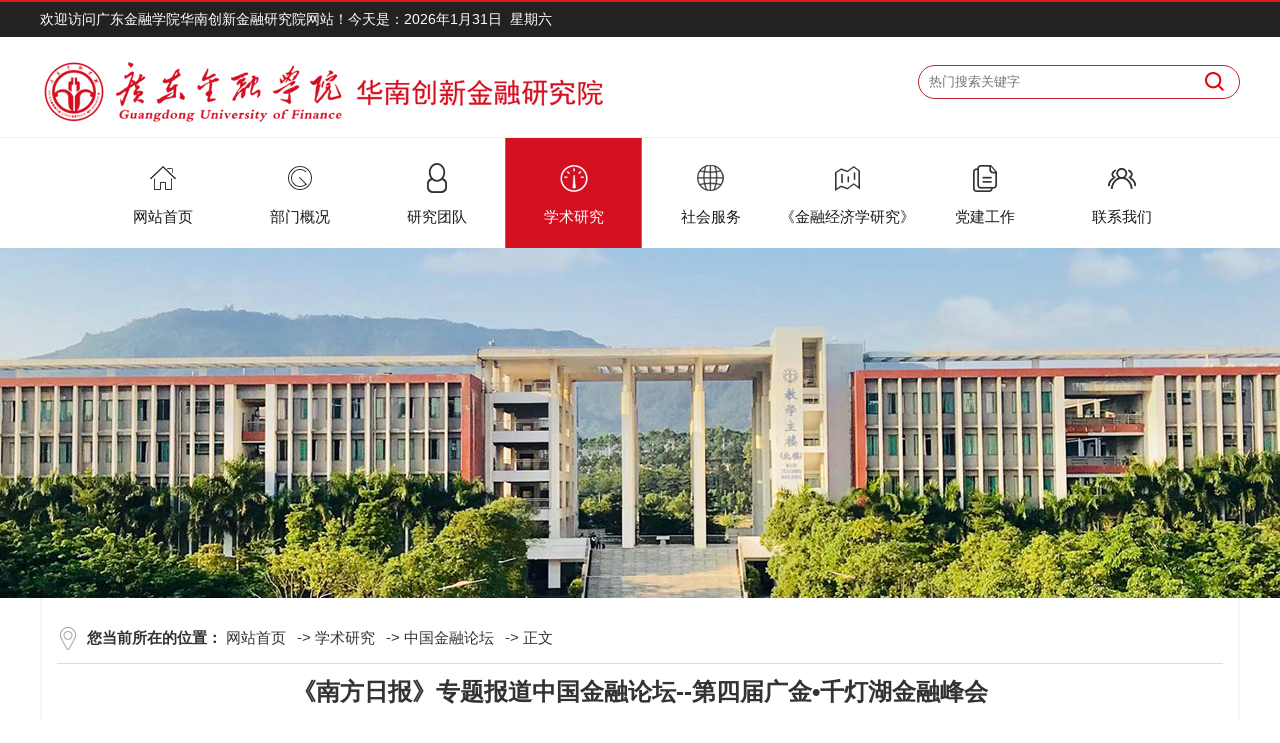

--- FILE ---
content_type: text/html
request_url: https://hcy.gduf.edu.cn/info/1024/1054.htm
body_size: 10230
content:
<!DOCTYPE html>
<html>
    <head>
        <title>《南方日报》专题报道中国金融论坛--第四届广金•千灯湖金融峰会-广东金融学院华南创新金融研究院</title><META Name="keywords" Content="广东金融学院华南创新金融研究院" />

        <meta charset="UTF-8">
        <link href="../../css/style.css" rel="stylesheet" type="text/css" />
                <script src="../../js/bdtxk.js" type="text/javascript"></script>
        <script src="../../js/common.js" type="text/javascript"></script>
        <!--<![endif]-->
<!-- Compatible files -->
<!--[if lt IE 9]>
<link rel="stylesheet" href="../../css/a_ie8.css">
<script src="../../js/a_ijr.js"></script>
<div style=" text-align:center; background:#f00; height:50px;"></div>
<div style=" padding:100px 0; position:relative">
<p class="browsehappy" style=" text-align:center; position:relative; z-index:1000; font-size:24px; color:#000000; margin-bottom:15px">您的浏览器版本过低，为了保证更好的使用体验，请升级您的浏览器</p>
<p class="browsehappy" style=" text-align:center; position:relative; z-index:1000; font-size:18px; color:#9B9B9B">（ IE 浏览器需要 IE9 及 IE9 以上版本 ）</p>
</div>
<div style=" text-align:center; background:#f00; height:50px;"></div>
<style>
.index_miso{ display:none;}
</style>
<![endif]-->
    <!--Announced by Visual SiteBuilder 9-->
<link rel="stylesheet" type="text/css" href="../../_sitegray/_sitegray_d.css" />
<script language="javascript" src="../../_sitegray/_sitegray.js"></script>
<!-- CustomerNO:77656262657232307c7847545350544603080202 -->
<link rel="stylesheet" type="text/css" href="../../content.vsb.css" />
<script type="text/javascript" src="/system/resource/js/vsbscreen.min.js" id="_vsbscreen" devices="pc|pad"></script>
<script type="text/javascript" src="/system/resource/js/counter.js"></script>
<script type="text/javascript">_jsq_(1024,'/content.jsp',1054,1775649049)</script>
</head>
    <body>
<section class="index_miso">
        <div id="header">
          <div class="top-wrap" style="height:35px;background:#222;">
             <div class="top-wrap-box" style="height:35px;">
                <div class="head-we-box">
                        <!--#begineditable name="顶部超文本" viewid="202617" tagname="顶部超文本" action="" layout="" contype="" stylesysid="" template="" tplstyle="" clone="" istemp=""--><script language="javascript" src="/system/resource/js/news/mp4video.js"></script>
<p>欢迎访问广东金融学院华南创新金融研究院网站！</p><!--#endeditable-->今天是：<div style="float:right;"><!--#begineditable name="文本日历" viewid="202618" tagname="文本日历" action="" layout="" contype="" stylesysid="" template="" tplstyle="" clone="" istemp=""--><script language="javascript" src="/system/resource/js/calendar/simple.js"></script>               
<script language="JavaScript">
//阳历
var c_Calendar202618EnDateString;

var c_Calendar202618WeekDayString;

//阴历
var c_Calendar202618CnDateString;
//节气
var c_Calendar202618JQString;
//年
var c_Calendar202618YearString;
//月
var c_Calendar202618MonthString;
//日
var c_Calendar202618DayString;
//周
var c_Calendar202618WeekString;
function RunGLNL202618()
{          
    var  sc =new Simple_Calendar ();
    sc.init();
    c_Calendar202618CnDateString=sc.getCnDateString();
    c_Calendar202618WeekDayString=sc.getCalendarWeekString();
    c_Calendar202618JQString=sc.getJQString();
    c_Calendar202618EnDateString=sc.getEnDateString();
    c_Calendar202618YearString=sc.getYearString();
    c_Calendar202618MonthString=sc.getMonthString();
    c_Calendar202618DayString=sc.getDayString();
    c_Calendar202618WeekString=sc.getWeekString();
}
RunGLNL202618();
document.write('<div id="c_lunar202618"   >');       
document.write(c_Calendar202618EnDateString);
document.write("&nbsp;&nbsp;"+c_Calendar202618WeekDayString);



document.write("</div>");

</script>
<!--#endeditable--></div>
               
                </div>
             </div>
          </div>

            <div class="top-wrap" style="border-bottom: 1px solid #efefef;">
                <div class="top-wrap-box" style="height:100px;">
                    <div class="logo"><!--#begineditable name="LOGO" viewid="202627" tagname="LOGO" action="" layout="" contype="" stylesysid="" template="" tplstyle="" clone="" istemp=""-->
<!-- 网站logo图片地址请在本组件"内容配置-网站logo"处填写 -->
<a href="../../index.htm"><img src="../../images/logo.png" alt="logo"></a><!--#endeditable--></div>
                    <div class="top-search-box">
                          <!--#begineditable name="全文检索" viewid="202619" tagname="全文检索" action="" layout="" contype="" stylesysid="" template="" tplstyle="" clone="" istemp=""--><script type="text/javascript">
    function _nl_ys_check(){
        
        var keyword = document.getElementById('showkeycode202619').value;
        if(keyword==null||keyword==""){
            alert("请输入你要检索的内容！");
            return false;
        }
        if(window.toFF==1)
        {
            document.getElementById("lucenenewssearchkeyword202619").value = Simplized(keyword );
        }else
        {
            document.getElementById("lucenenewssearchkeyword202619").value = keyword;            
        }
        var  base64 = new Base64();
        document.getElementById("lucenenewssearchkeyword202619").value = base64.encode(document.getElementById("lucenenewssearchkeyword202619").value);
        new VsbFormFunc().disableAutoEnable(document.getElementById("showkeycode202619"));
        return true;
    } 
</script>
<form action="../../sj_list.jsp?wbtreeid=1024" method="post" id="au3a" name="au3a" onsubmit="return _nl_ys_check()" style="display: inline">
 <input type="hidden" id="lucenenewssearchkeyword202619" name="lucenenewssearchkeyword" value=""><input type="hidden" id="_lucenesearchtype202619" name="_lucenesearchtype" value="1"><input type="hidden" id="searchScope202619" name="searchScope" value="0">
<input name="showkeycode" id="showkeycode202619" class="search-input" type="text" name="keywords" placeholder="热门搜索关键字" value="" />

 <input class="search-btn" type="submit" align="absmiddle" value="" style="cursor: hand" />
 
</form><script language="javascript" src="/system/resource/js/base64.js"></script><script language="javascript" src="/system/resource/js/formfunc.js"></script>
<!--#endeditable-->
                    </div>
                </div>
            </div>

            <div class="header-menu">
                <!--#begineditable name="网站导航" viewid="202620" tagname="网站导航" action="" layout="" contype="" stylesysid="" template="" tplstyle="" clone="" istemp=""--><ul>
<li>
                        <a href="../../index.htm">
                            <span class="menu-icon menu-icon-1"></span>
                            <span class="menu-font">网站首页</span>
                        </a>
                    </li>


   
<li>
                        <a href="../../bmgk/bmjj.htm">
                            <span class="menu-icon menu-icon-2"></span>
                            <span class="menu-font">部门概况</span>
                        </a>
<ul>

                        
                            <li><a href="../../bmgk/bmjj.htm">部门简介</a></li>
                           
                        

                        
                            <li><a href="../../bmgk/gzzz.htm">工作职责</a></li>
                           
                        
</ul>
                    </li>


   
<li>
                        <a href="../../yjtd.htm">
                            <span class="menu-icon menu-icon-3"></span>
                            <span class="menu-font">研究团队</span>
                        </a>
                    </li>


   
<li>
                        <a href="../../xsyj/yjcg.htm" class="active">
                            <span class="menu-icon menu-icon-4"></span>
                            <span class="menu-font">学术研究</span>
                        </a>
<ul>

                        
                            <li><a href="../../xsyj/yjcg.htm">研究成果</a></li>
                           
                        

                        
                            <li><a href="../../xsyj/zgjrlt.htm">中国金融论坛</a></li>
                           
                        
</ul>
                    </li>


   
<li>
                        <a href="../../shfw.htm">
                            <span class="menu-icon menu-icon-5"></span>
                            <span class="menu-font">社会服务</span>
                        </a>
                    </li>


   
<li>
                        <a href="https://www.gduf.edu.cn/kxyj/xsqk.htm">
                            <span class="menu-icon menu-icon-6"></span>
                            <span class="menu-font">《金融经济学研究》</span>
                        </a>
                    </li>


   
<li>
                        <a href="../../djgz.htm">
                            <span class="menu-icon menu-icon-7"></span>
                            <span class="menu-font">党建工作</span>
                        </a>
                    </li>


   
<li>
                        <a href="../../lxwm.htm">
                            <span class="menu-icon menu-icon-8"></span>
                            <span class="menu-font">联系我们</span>
                        </a>
                    </li>


   
</ul><!--#endeditable-->
            </div>

        </div>

<!--#begineditable name="装饰图片" viewid="202647" tagname="装饰图片" action="" layout="" contype="" stylesysid="" template="" tplstyle="" clone="" istemp=""--><div class="nybanner" style="background:url(../../images/erbanner/ejgdjr_banner03.jpg) top center no-repeat"></div><!--#endeditable-->
<div class="ny">


<div class="ny_right1">
<div class="nytit"><b>您当前所在的位置：</b><!--#begineditable name="当前位置" viewid="202648" tagname="当前位置" action="" layout="" contype="" stylesysid="" template="" tplstyle="" clone="" istemp=""--> 
                        <a href="../../index.htm">网站首页</a>
                -&gt;
                <a href="../../xsyj/yjcg.htm">学术研究</a>
                -&gt;
                <a href="../../xsyj/zgjrlt.htm">中国金融论坛</a>
                -&gt;
                正文
<!--#endeditable--></div>
      <!--#begineditable name="文章内容" viewid="202650" tagname="文章内容" action="" layout="" contype="" stylesysid="" template="" tplstyle="" clone="" istemp="true"-->
<script language="javascript" src="/system/resource/js/dynclicks.js"></script><script language="javascript" src="../../_dwr/interface/NewsvoteDWR.js"></script><script language="javascript" src="../../_dwr/engine.js"></script><script language="javascript" src="/system/resource/js/news/newscontent.js"></script><script type="text/javascript">NewsvoteDWR.getNewsLinkUrl(1054,'1775649049','vsb',newsSkip);function newsSkip(data){if(data != ""){window.location.href = data;}}</script><LINK href="/system/resource/js/photoswipe/3.0.5.1/photoswipe.css" type="text/css" rel="stylesheet"><script language="javascript" src="/system/resource/js/photoswipe/3.0.5.1/klass.min.js"></script><LINK href="/system/resource/style/component/news/content/format2.css" type="text/css" rel="stylesheet"><script language="javascript" src="/system/resource/js/ajax.js"></script><form name="_newscontent_fromname"><script language="javascript" src="/system/resource/js/jquery/jquery-latest.min.js"></script>
<div class="content">
<div class="content-title">
          <h3>《南方日报》专题报道中国金融论坛--第四届广金•千灯湖金融峰会</h3>
            <i>发布日期：2018-11-26　　来源：
    　　点击量：<script>_showDynClicks("wbnews", 1775649049, 1054)</script></i>
        </div>
<div class="content-con">
    <div id="vsb_content_2"><p class="vsbcontent_start"><strong>编者按：</strong>11月24日，由广东金融学院主办的中国金融论坛-第四届广金-千灯湖金融峰会取得了圆满成功，获得了各界很高的赞誉。峰会当天，南方日报、广东卫视、广东广播电视台、羊城晚报、新快报、信息时报以及佛山日报、南海电视台等20多家媒体派出记者到论坛采访。《南方日报》11月26日A14版对峰会的盛况进行了专题报道，现予以全文转载：</p>
<p class="vsbcontent_img">&nbsp;</p>
<p style="text-align: center;">
 <img width="500" src="/__local/5/FC/32/936EE61DFDBE42D694824CD47A9_6353118B_2532F.png" vwidth="500" vheight="" vurl="/_vsl/5FC32936EE61DFDBE42D694824CD47A9/6353118B/2532F" vsbhref="vurl" orisrc="/__local/C/C1/19/DFF570BE8DCE31191E7C26061C6_4E5F4674_1A3A59.png" class="img_vsb_content"></p>
<p style="text-align: center;">
 <img width="400" src="/__local/A/7F/6E/C18671023FAD6139CDA7DEA9E0C_DA67D3DE_24F69.png" vwidth="400" vheight="" vurl="/_vsl/A7F6EC18671023FAD6139CDA7DEA9E0C/DA67D3DE/24F69" vsbhref="vurl" orisrc="/__local/A/7F/6E/C18671023FAD6139CDA7DEA9E0C_DA67D3DE_24F69.png" class="img_vsb_content"></p>
<p style="text-align: center;"><strong>中国金融论坛——第四届广金&amp;middot;千灯湖金融峰会在广东佛山举行</strong></p>
<p style="text-align: center;"><strong>聚焦金融开放与安全助力湾区经济发展</strong></p>
<p>24日，佛山南海千灯湖畔群贤毕至。</p>
<p>由广东金融学院主办的2018年中国金融论坛——第四届广金&amp;middot;千灯湖金融峰会隆重开幕，来自政府、学界、社会、行业代表1500多人，对迅速崛起的粤港澳大湾区建设中遇到的金融开放与安全等问题进行探讨研究，为湾区金融发展建言献策。</p>
<p>本届峰会以“金融开放与金融安全——助力粤港澳大湾区金融经济崛起”为主题，更加契合当前国内国际金融经济发展面临的形势与挑战，更加顺应国家当前与未来经济社会发展改革需求。</p>
<p>据悉，中国金融论坛——第四届广金&amp;middot;千灯湖金融峰会是由中国金融学会提供业务指导，中国人民银行金融研究所、广东省地方金融监督管理局提供业务支持，广东金融学院主办，广东金融高新区、华南创新金融研究院、广东卫视承办，中国农业银行广东省分行、千灯湖创投小镇协办的高端论坛，受到了政界、学界和业界的高度关注。</p>
<p>●撰文：杜玮淦 陈学文 郑州</p>
<p><strong>▶▷</strong><strong>抢抓机遇</strong></p>
<p><strong>问策湾区金融开放和安全</strong></p>
<p>今年恰逢改革开放40周年，粤港澳大湾区建设也正处于全面推进的关键时刻。持续扩大金融开放，加快形成支撑湾区高质量增长的金融资源配置体系，助力湾区金融经济发展，是时代赋予的机遇与挑战。</p>
<p>中国始终坚定开放合作的信心，与此同时也必须认识到，金融开放离不开金融安全的有力保障。</p>
<p>广东金融学院党委书记李建军在主持论坛时指出：“第四届峰会的主题定为‘金融开放与金融安全’，就是要集聚全球智慧，通过峰会这个集‘智’论坛，凝聚共识、深化合作，搭建起政、产、学、研合作交流的平台和智库，为粤港澳大湾区金融经济腾飞献计献策。”</p>
<p>李建军说：“金融安全是国家安全的重要组成部分，准确判断风险隐患是保障金融安全的前提。围绕金融安全这条主线，如何以金融改革促进金融开放，以金融开放促进金融安全，加快建成满足实体经济新需求的现代金融体系，已经成为全面推进粤港澳大湾区建设、深化金融开放合作大背景下的一项重大课题。”</p>
<p><strong>▶▷</strong><strong>品牌效应</strong></p>
<p><strong>打造“政产学研”高端交流平台</strong></p>
<p>金融，已经成为中国在国际交往和经济交流中言必提及的话题。</p>
<p>广东金融学院校长雍和明在论坛致辞中说：“近年来，无论是‘一带一路’国际合作倡议、海南全岛自由贸易试验区、粤港澳大湾区还是中国国际进口博览会，其背后金融发挥着特殊的、强大的和不可替代的作用。”</p>
<p>雍和明指出：“与前三届一样，中国金融论坛——第四届广金&amp;middot;千灯湖金融峰会再次吸引了来自高校、政府、行业、媒体的1500余名代表，尽显‘千人论坛’的思想高度和内涵魅力。围绕金融相关领域建言献策，积极响应地方金融发展需求，尽显高规格论坛应有的理论支撑力、行业引领力和社会影响力。”</p>
<p>笔者了解到，广金&amp;middot;千灯湖金融峰会创办四年，每年都邀请国内外政府官员、知名高校学者、金融机构高管和金融新业态的领袖代表等参会，旨在搭建“政产学研”合作交流的平台和智库，致力于成为“中国金融论坛”框架下的金融热点领域最具影响力的区域高端盛会。雍和明表示：“广东金融学院将继续办好中国金融论坛——广金&amp;middot;千灯湖金融峰会，倾力打造‘政产学研’高端交流平台。”</p>
<p><strong>▶▷</strong><strong>观点荟萃</strong></p>
<p><strong>金融助力粤港澳大湾区崛起</strong></p>
<p>建设粤港澳大湾区的背景之下，粤港澳三地如何保持迎头赶超的闯劲，进一步加强资本市场的合作，提高金融服务水平？与会专家进行了富有成效的讨论。</p>
<p>西南财经大学校长卓志关注保险公司的杠杆率问题，他强调杠杆率是诱发系统性金融风险的重要因素。广西财经学院校长夏飞认为，建设面向东盟的金融开放门户是中国金融开放、对接海上丝绸之路金融联通与合作的重要路径。华东师范大学教授、中国金融学会学术委员黄泽民展望了人民币汇率，他认为短期无忧、长期待变，中国有智慧和能力应对世界金融经济格局变化。</p>
<p>国家税务总局税科所研究员、民建中央财政金融委员会副主任付广军指出，减税是中国积极财政政策的主角，减税让利于民、让利于企业，减税是未来中国经济腾飞的重要决策之一。中国社会科学院经济政策研究中心主任郭克莎指出，经济下行给金融风险带来不确定性，金融风险如同分数既要控制分子也要控制分母。</p>
<p>对外经济贸易大学金融学院院长吴卫星指出，媒体是揭露金融欺诈的主角，新媒体对金融欺诈行为的监督作用还有很大空间，新媒体将可能是股市欺诈行为的终结者。中国社会科学院金融研究所国际金融与经济研究室主任程炼则认为，人民币总体来看应该属于全球化的国际货币，尽管其外汇市场交易模式有点特殊，人民币国际化总体是成功的。</p>
<p>国家金融与发展实验室研究员朱太辉认为，金融服务粤港澳大湾区大有可为，他指出要以金融改革促进金融开放，以金融开放促进金融稳定，以金融稳定促进经济发展，以金融稳定带动大湾区经济腾飞。教育部学校规划建设发展中心教育智库专家贾洪雷则直面我国金融风险管理人才短缺问题，认为有必要借鉴国际经验，加快国际化金融人才队伍建设。</p>
<p><strong>■观点</strong></p>
<p>本次论坛上，来自政府、高校和金融机构的专家学者就粤港澳大湾区金融发展相关话题进行深入剖析，不少观点新颖深刻，引发在场嘉宾的共鸣。</p>
<p><strong>◎</strong><strong>中国人民银行原副行长郭庆平</strong></p>
<p><strong>坚持“四大举措”助推金融支撑湾区崛起</strong></p>
<p>“在建设国际一流湾区和世界级城市群建设的过程中，金融已经发挥了重要的作用，未来潜力巨大。”郭庆平说，支持推进粤港澳大湾区已经成为国家的重要战略规划之一。</p>
<p>如何推进金融支持湾区经济发展？郭庆平给出了四大举措。</p>
<p>第一，坚持金融服务实体经济的原则，充分发挥粤港澳地区金融实力雄厚、金融服务健全、金融创新活跃的特点，构建多元化科技创新投融资体系，推动金融与产业深度融合。第二，推动“一带一路”倡议建设落实，充分利用粤港澳大湾区丰富的金融资源，发展与沿线国家金融机构和企业合作，吸引更多的国际资本助推“一带一路”建设。第三，鼓励市场主体发展金融科技，充分利用大数据、云计算、区块链、人工智能等现代技术，进一步提高金融服务效率。第四，明确三地防控风险的责任，完善协调机制，加强金融风险的监测分析，及时协调解决大湾区发展中的重大金融风险问题。</p>
<p><strong>◎</strong><strong>国务院发展研究中心金融研究所副所长陈道富</strong></p>
<p><strong>协同挖掘湾区金融发展潜力，实现1+1＞2</strong></p>
<p>粤港澳大湾区的金融发展问题，是与会嘉宾最为关注的话题。在陈道富看来，如果以一个词汇来形容粤港澳大湾区，那就是“强强联合”。</p>
<p>陈道富说，大湾区有“一国两制三境四货币”的特色，大湾区里的香港、广州、深圳以及周边的城市，无论在中国国内还是在亚洲，经过一段时间的发展之后，已经奠定了他们的市场强者地位，接下来就是怎么实现强强联合的问题。</p>
<p>陈道富指出，湾区各个城市的金融市场各有风格，虽然现在通过各种各样的方式进行了联接，但是相互之间的资本账户还没有完全开放，存在着制度上、市场上的诸多差异。</p>
<p>“大湾区的金融更上一个台阶，就在于如何使强的市场更加一体化协同地发生它的效应。”陈道富建议，当前可以以人民币国际化为突破口，使湾区各个城市能够更加顺畅地连接在一起。同时，借助香港这个国际金融中心和广州、深圳及其周边城市的产业基础，搭建一个新的金融发展平台，进一步扩大湾区的辐射范围。</p>
<p><strong>◎</strong><strong>佛山市委常委、南海区委书记黄志豪</strong></p>
<p><strong>地方政府不缺位、不越位、科学定位，解决企业融资难</strong></p>
<p>黄志豪此前任广东发展银行东莞分行党委书记、行长，在金融开放和金融风险方面有着丰富的宏观决策与实际经验。在当天论坛上，他主要分享了地方政府解决企业融资难问题的具体操作。</p>
<p>“如果简单地说金融融资问题都是中央的事权，地方无法作为，那就是缺位。”黄志豪说，地方政府在解决企业融资难问题上是大有作为的。</p>
<p>首先是要做到“不缺位”。很多该由地方政府承担的事情一定承担起来。第二是做到“不越位”。金融是个市场化程度很高的领域，如果政府过多地介入具体项目的审批、企业的融资，而忽视银行本身一整套完整的审批体系和风险控制制度，就是政府干预过多。所以，政府的作用是既不要缺位也不要越位。</p>
<p>何为科学定位？单个金融机构干不了的事情，地方政府要想办法去干，金融市场干不好的事情地方政府要想办法干好。黄志豪介绍，佛山市南海区为解决企业融资难，坚持财政支持与补贴、创新平台、政策扶持和宣传引导“多管齐下”，努力营造法治环境，进行多层次金融体系建设，大力发展市场融资，推进信用体系建设，弘扬企业家精神和工匠精神。</p>
<p>■高校展台</p>
<p><strong>广东金融学院：打造国内知名应用型金融品牌大学</strong></p>
<p>中国金融论坛——第四届广金&amp;middot;千灯湖金融峰会主办方广东金融学院是华南地区唯一一所金融院校。学校由中国人民银行创办于1950年，是一所具有“央行基因”的院校。</p>
<p>广东金融学院校长雍和明表示，学校着力建设国内知名应用型金融品牌大学，打造“华南金融人才摇篮”“南粤金融黄埔军校”，努力成为广东金融强省建设的支撑者、区域金融事业发展的引领者、国家金融高端教育的示范者。</p>
<p><strong>拥有同类高校最齐全金融类专业体系</strong></p>
<p>近日，广东金融学院经济学、管理学、法学三个学科入选我省高等教育“冲一流、补短板、强特色”提升计划重点建设学科（简称“冲补强”建设学科），办学水平将得到进一步提升。</p>
<p>长期以来，广东金融学院本着“金融为根、育人为本、应用为先、创新为范”的办学理念，扎根广东，办金融特色高校。目前，该校形成以“冲补强”建设学科为主干，以金融学科为核心，以文学、理学、工学为支撑的应用型学科格局，金融人才培养体系被纳入广东金融改革发展“十二五”规划，被列为唯一的广东金融人才资源培育基地。</p>
<p>值得一提的是，广东金融学院拥有同类高校中最为齐全的金融类专业体系，覆盖包括金融学、保险学、投资学、精算学、金融工程、金融数学、信用管理、经济与金融和互联网金融等10个专业的全口径金融类专业，形成金融专业集群效应。</p>
<p><strong>持续为广东输出应用型研究成果</strong></p>
<p>“金融为根”的广东金融学院，长期以来构建高标准金融特色省级重点研究平台和高规格金融特色实验教学平台，初步构建具有应用示范价值的金融领域创新一体化生态圈。</p>
<p>笔者了解到，广东金融学院连续两年获得广东省政府金融创新奖，是我省唯一获此殊荣的高校，学校输出的智力服务80%扎根应用研究领域，其中80%聚焦金融行业和金融监管部门。产学研合作尤为突出，其中与省科技厅共建广东科技金融服务平台，由学校发起建设广东金融风险大数据监测研究中心和广东高端金融智库联盟，为服务广东金融作出应有贡献。</p>
<p>广东金融学院还积极探索多元化的国际人才培养模式，已经与20所国外高校签署合作协议，开展国际教育合作与学术交流。通过金融学、会计学、国际经济与贸易、市场营销等热门专业，实现2+2、2+3、3+1等中外校际联合培养模式，有效嫁接全球优秀金融教育资源。</p>
<p class="vsbcontent_end">&nbsp;</p></div><div id="div_vote_id"></div>
    </div>




  <div class="sxt">
        <p>上一篇：<a href="1055.htm">第五届广金千灯湖金融峰会-千人金融论坛，千灯湖畔再燃！</a></p>
        <p>下一篇：<a href="1053.htm">第三届广金•千灯湖金融峰会聚焦金融新业态与粤港澳大湾区发展</a></p>
    </div>
</div>
</form><!--#endeditable-->
<div class="clear"></div>
</div>

<div class="clear"></div>


</div>

        
        <div class="link-wrap clear">
            <div class="link-box">
             <!--#begineditable name="联系我们" viewid="202644" tagname="联系我们" action="" layout="" contype="" stylesysid="" template="" tplstyle="" clone="" istemp=""-->
<ul class=" list-paddingleft-2"> 
 <li><p>联系方式：020-37216137</p></li> 
 <li><p>邮箱：jrjjxyj@163.com</p></li> 
 <li><p>地址：广东省广州市天河迎福路527号华南创新金融研究院</p></li> 
 <li><p>编码：510521</p></li> 
</ul><!--#endeditable-->
            </div>
        </div>
        
        <div id="footer">
            
            <div class="footer-wrap clear">
                
                <div class="footer-copy">
                    <!--#begineditable name="版权" viewid="202645" tagname="版权" action="" layout="" contype="" stylesysid="" template="" tplstyle="" clone="" istemp=""--><!-- 版权内容请在本组件"内容配置-版权"处填写 -->
<p>版权所有 © 广东金融学院华南创新金融研究院</p><!--#endeditable-->
                </div>
                
            </div>
        </div>
        
        <div class="return_top"></div>
</section>
    </body>
</html>


--- FILE ---
content_type: text/html;charset=UTF-8
request_url: https://hcy.gduf.edu.cn/system/resource/code/news/click/dynclicks.jsp?clickid=1054&owner=1775649049&clicktype=wbnews
body_size: 4
content:
1222

--- FILE ---
content_type: text/css
request_url: https://hcy.gduf.edu.cn/css/style.css
body_size: 4467
content:
body,div,dl,dt,h1,h2,h3,ul,ol,li,p,form,input,textarea,cite,span,strong { margin:0; padding:0; }
body { font-family:'Microsoft YaHei','Arial','Helvetica','sans-serif'; font-size:15px; color:#333; }
body { background: #fff; min-width:1200px;}
li { list-style-type: none; }
ul,ol { list-style:none outside none; }
legend { display:none; }
fieldset,img { border:none; vertical-align:middle; }
input,button,select,textarea { outline:none; font-family:'Microsoft YaHei','Arial','Helvetica','sans-serif'; }
h1,h2,h3,h4,h5,h6 { font-weight: normal; }
table,tr,th,td,font { font-size: 15px; }
h1 { font-size: 18px; }
h2 { font-size: 16px; }
h3 { font-size: 14px; }
h4 { font-size: 12px; }
h5 { font-size: 10px; }
h6 { font-size: 8px; }
input,textarea{ outline:none; }
a{ text-decoration:none; color:#333; }
img { border: medium none; }
.clear:after { visibility:hidden;display:block;font-size:0;content:" ";clear:both;height:0; }
.clear {*zoom:1;}
.clear:after { content:".";display:block;height:0;clear:both;visibility:hidden; }
.clear { *height:1%; }
.fl{ float:left;}
.fr{ float:right;}

#header { width:100%; height: auto; border-top: 2px solid #e3161e; position: relative; z-index: 10000; }
.top-wrap { width:100%; height: 100px; background: #fff; }
.top-wrap-box { width:1200px; height:178px; margin: 0 auto;  }
#header .logo { z-index: 99999; margin-top: 15px; float:left;}

.head-we-box { float: left; font-size: 14px; color:#858585; line-height:35px;color:#fff; }
.head-we-box p{display:inline-block;}
.top-search-box { float: right; margin-top: 28px; position: relative; z-index: 1; }
.search-input { text-indent: 10px; width:270px; height:32px; line-height: 32px; border-radius: 50px; background: #fff; border:1px solid #bc2427;padding-right:50px; }
.top-search-box .search-btn { cursor: pointer; width:19px; height: 19px; position: absolute; z-index: 99; top: 7px; right: 16px; border:0; background: url(../images/search-icon.png) no-repeat; }
.top-search-box .search-btn:hover { opacity: 0.8; }

.header-menu { width:1100px; height:110px; margin: 0 auto; }
.header-menu ul { float:right; height: 110px; }
.header-menu ul li { float: left; width:137px; height:110px; position:relative; }
.header-menu ul li a { width:135px; height:110px; display: inline-block; font-size: 15px; color: #191919;  border-left:1px solid #fff; border-right:1px solid #fff; }
.header-menu ul li a.active { width:135px; background: #d40f20; color: #fff; height:110px; border-left:1px solid #df505d; border-right:1px solid #df505d; }

.header-menu ul li span.menu-icon { display:block; margin-top: 25px; float: left; text-align: center; }
.header-menu ul li .menu-font { float: left; width: 135px; text-align: center; display: block; margin-top: 15px; }

.header-menu ul li .menu-icon-1 { width: 135px; height:30px; background:url(../images/menu/menu-icon-1.png) no-repeat center; }
.header-menu ul li .menu-icon-2 { width: 135px; height:30px; background:url(../images/menu/menu-icon-2.png) no-repeat center; }
.header-menu ul li .menu-icon-3 { width: 135px; height:30px; background:url(../images/menu/menu-icon-4.png) no-repeat center; }
.header-menu ul li .menu-icon-4 { width: 135px; height:30px; background:url(../images/menu/menu-icon-3.png) no-repeat center; }
.header-menu ul li .menu-icon-5 { width: 135px; height:30px; background:url(../images/menu/menu-icon-5.png) no-repeat center; }
.header-menu ul li .menu-icon-6 { width: 135px; height:30px; background:url(../images/menu/menu-icon-6.png) no-repeat center; }
.header-menu ul li .menu-icon-7 { width: 135px; height:30px; background:url(../images/menu/menu-icon-8.png) no-repeat center; }
.header-menu ul li .menu-icon-8 { width: 135px; height:30px; background:url(../images/menu/menu-icon-7.png) no-repeat center; }

.header-menu ul li a.active .menu-icon-1 { background: url(../images/menu/menu-icon-active-1.png) no-repeat center; }
.header-menu ul li a.active .menu-icon-2 { background: url(../images/menu/menu-icon-active-2.png) no-repeat center; }
.header-menu ul li a.active .menu-icon-3 { background: url(../images/menu/menu-icon-active-4.png) no-repeat center; }
.header-menu ul li a.active .menu-icon-4 { background: url(../images/menu/menu-icon-active-3.png) no-repeat center; }
.header-menu ul li a.active .menu-icon-5 { background: url(../images/menu/menu-icon-active-5.png) no-repeat center; }
.header-menu ul li a.active .menu-icon-6 { background: url(../images/menu/menu-icon-active-6.png) no-repeat center; }
.header-menu ul li a.active .menu-icon-7 { background: url(../images/menu/menu-icon-active-8.png) no-repeat center; }
.header-menu ul li a.active .menu-icon-8 { background: url(../images/menu/menu-icon-active-7.png) no-repeat center; }

.header-menu ul li ul { position: absolute; top: 110px; left: 0; display:none; }
.header-menu ul li ul li { float: left; width:137px; height:50px; }
.header-menu ul li ul li a { width:135px; height:50px; line-height:50px; text-align: center; font-size: 14px; background: #d40f20; border-left:1px solid #d40f20; border-right:1px solid #d40f20; display: inline-block; font-size: 14px; color: #fff;  }
.header-menu ul li ul li a.active { width:135px; background: #be0d1e; color: #fff; height:50px;  border-left:1px solid #d40f20; border-right:1px solid #d40f20;}



#banner { position: relative; z-index: 1; overflow: hidden; width:100%; height: 508px; }
#banner ul { }
#banner .bd ul li { position: absolute; z-index: 2; }
#banner .bd ul li img { position: relative; }

#banner .arrow-l { cursor: pointer; position: absolute; top: 45%; left: 2%; z-index: 999; display: inline-block; width:65px; height: 65px; background: url(../images/banner-arrow-l.png) no-repeat; }
#banner .arrow-r { cursor: pointer; position: absolute; top: 45%; right: 2%; z-index: 999; display: inline-block; width:65px; height: 65px; background: url(../images/banner-arrow-r.png) no-repeat; }
#banner .arrow-r:hover,#banner .arrow-l:hover { opacity: 0.8; }
#banner .slider-btn { display:none; }
#banner .banner-pageing { width: 100%; position:absolute; z-index: 222; bottom: 20px; text-align: center;  }
#banner .banner-pageing ul li{ margin-right: 10px; width:16px; height:16px; display:inline-block; background: url(../images/banner-dot.png) no-repeat center; }
#banner .banner-pageing ul li.on,#banner .banner-pageing ul li:hover { background: url(../images/banner-active-dot.png) no-repeat center; }
#banner:hover .slider-btn{display:block;}

.news-middle-box { width:100%; height: auto; background: #fff; }
.news-middle { margin: 28px auto 0 auto; width: 1200px; height:307px; }

.news-middle-l { float:left; width:723px; position: relative; z-index: 1; }
.news-middle-l-img { float:left; }
.news-middle-l-img img { width: 408px; height:307px; }
.news-middle-l-title { float: left;margin-top:30px; margin-left: 30px; width: 218px; }
.news-middle-l-title a { line-height: 26px; font-size:14px; color:#373737; font-weight: bold; }
.news-middle-l-title a:hover { color:#99030c; }
.news-middle-l-time { margin-left: 30px; margin-top: 5px; float:left; color:#868686; font-size:12px; }
.news-middle-r { float: right; }

.news-middle-l-top { position: absolute; z-index: 2; bottom: 0; right: 0; width:338px; height:188px; background: url(../images/bg-news-top.png) no-repeat; }
.news-middle-top-title { float: left; width: 240px; height: 80px; margin-left: 55px; margin-top: 15px; }
.news-middle-top-title a { font-size: 12px; color:#fff; line-height: 24px; }
.news-middle-top-btn { float:left; width: 240px; margin-left: 55px; margin-top: 35px; }
.news-middle-top-btn a { width: 100px;height:29px; line-height: 29px; border:1px solid #99030c; background: #fff; display: inline-block; text-align: center; }
.news-middle-top-btn a:hover { opacity:0.8; }

.news-middle-l { float:left; width:590px; height: 310px;}
.news-middle-r-box { width:590px; height: 42px; line-height: 42px; }
.news-middle-r-title { position: relative; float: left;   font-size:18px; color:#333; font-weight: bold; }
.news-middle-r-title i { position: absolute; left:0; bottom: 0; width:48px; height:3px; background:#bb000b; display: inline-block; }
.news-middle-r-en { color:#5c5c5c; margin-left:10px; }
.news-middle-r-more { float:right; }
.news-middle-r-more a { font-size:14px; color:#515151; }
.news-middle-r-more a:hover { color:#99030c; }

.news-middle-r-list { margin-top: 13px; }
.news-middle-r-list ul { width: 590px; height: auto !important; height:30px; min-height: 30px; float: left; }
.news-middle-r-list li { height: 37px; line-height: 37px; width: 590px; float: left; background: url(../images/news-dot.png) no-repeat left center; }
.news-middle-r-list li a { float: left; margin-left:13px; font-size:15px; color:#404040; }
.news-middle-r-list li a:hover { color:#99030c; }
.news-middle-r-list li span { float: right; font-size: 14px; color:#757575; }
.m-15{margin:0 15px;}
.mb-20{margin-bottom:40px;}
.ml-20{margin-left:20px;}

.notice-box { width:100%; height:458px; background: #f4f4f4; }
.notice-wrap { width:1200px; margin:0 auto; }
.notice-title { float:left; margin-top:25px; margin-bottom:23px; position: relative; width:1200px; height: 42px; line-height: 42px; }
.notice-middle-title { font-size:18px; color:#333; font-weight: bold; }
.notice-middle-title i { position: absolute; left:2px; bottom: 0; width:48px; height:3px; background:#bb000b; display: inline-block; }
.notice-middle-en { color:#5c5c5c; margin-left:10px; }
.notice-middle-more { float:right; }
.notice-middle-more a { font-size:14px; color:#515151; }
.notice-middle-more a:hover { color:#99030c; }

.notice-l { float: left; }
.notice-l-img,.notice-l-img img { float:left; width:266px; height:335px; }
.notice-l-content { margin-left: 25px; float:left; width: 335px; }
.notice-l-content-title a { font-size:18px; color:#444; }
.notice-l-content-title a:hover { color:#99030c; }
.notice-l-content-time { float:left; margin-top:22px; margin-bottom: 30px; font-size: 14px; color:#c0c0c0; }
.notice-l-content-intro { float:left; width:335px; height: 200px; font-size: 14px; color: #737373; line-height: 24px; }
.notice-l-content-more { float:left; width:335px; }
.notice-l-content-more a { font-size: 14px; color:#bb000b; }
.notice-l-content-more a:hover { color:#99030c; }

.notice-r { width:510px; float: right; }
.notice-list-box { margin-bottom:18px; width:510px; height: 100px; background: #fff; border-radius: 5px; }
.notice-inner-list { float:left; width: 477px; height: 65px; margin-top: 17px; }
.notice-inner-l { float: left; }
.notice-inner-l span { width: 90px; display: block; text-align: center; }
.notice-inner-l span.date-day { font-size: 30px; color:#bf080f; }
.notice-inner-l span.date-y-mon { font-size: 12px; color:#bcbcbc; }

.notice-inner-r { float:left; border-left: 1px solid #dddada; width:367px; height: 65px; }
.notice-inner-title { float: left; width:379px; margin-left: 15px; }
.notice-inner-title a { font-size:16px; color:#444; }
.notice-inner-title a:hover { color:#99030c; }
.notice-inner-info { margin-top: 15px; color:#939393; float:left; width:377px; margin-left: 15px; }


.xue-shu-jiao-liu { width:100%; height: 292px; background: #fff; }
.xue-shu-jiao-liu-box { width:1200px; margin:0 auto; }
.xue-shu-jiao-liu-title { float:left; margin-top:25px; margin-bottom:23px; position: relative; width:1200px; height: 42px; line-height: 42px; }
.xue-shu-jiao-liu-middle-title { font-size:18px; color:#333; font-weight: bold; }
.xue-shu-jiao-liu-middle-title i { position: absolute; left:2px; bottom: 0; width:48px; height:3px; background:#bb000b; display: inline-block; }
.xue-shu-jiao-liu-middle-en { color:#5c5c5c; margin-left:10px; }
.xue-shu-jiao-liu-middle-more { float:right; }
.xue-shu-jiao-liu-middle-more a { font-size:14px; color:#515151; }
.xue-shu-jiao-liu-middle-more a:hover { color:#99030c; }

.xueshu-list-box { width:599px; height: 67px; float:left; }
.xueshu-list-time { border-radius: 5px; margin-top: 9px; float:left; width: 60px; height:56px; background: #e8eae9; color: #878787; }
.xueshu-list-time span { display: block; text-align: center; }
.xueshu-inner-box { float: left; width: 470px; margin-top: 10px; }
.xueshu-list-time-day { font-size: 18px; margin-top: 8px; }
.xueshu-list-time-y-m { margin-top:0px; }
.xueshu-inner-title { float: left; margin-left: 22px;  }
.xueshu-inner-title a { font-size:15px; color:#424242; font-weight: bold; }
.xueshu-inner-title a:hover { color:#99030c; }
.xueshu-inner-info { float: left; margin-left: 22px; margin-top: 10px; font-size:14px; color:#888; }
.xueshu-list-box .active { background: #bb000b; color:#fff; }
.xueshu-list-box { margin-bottom:30px; }
.xueshu-list-line { border-left:1px solid #e9e9e9; height: 40px; float:left; margin-top: 20px; margin-left:30px; }

.link-wrap { width:100%; height:67px; line-height: 67px; background:#404040; border-bottom: 1px solid #5d5d5d; }
.link-box { width:1200px; margin: 0 auto; }
.link-title { font-size: 18px; color:#fff; margin-right: 25px; float: left; }
.link-box a { font-size: 14px; color:#cbcbcb; margin-right: 25px; }
.link-box a:hover { text-decoration: underline; }

#footer { width:100%; height:64px; background: #303030; }
.footer-wrap { width:1200px; margin: 0 auto; }


.footer-wrap-l { float: left; margin-top:10px;}
.friendship-link { margin-top: 40px; float: left; width:309px; border-left:2px solid #434343; height:155px; }
.friendship-link span { float: left; margin-top: 13px; width: 290px; margin-left: 25px; font-size: 18px; color:#fff; }
.friendship-link ul { float: left; margin-top: 13px; margin-left: 25px;  }
.friendship-link ul li { width:142px; float: left; margin-bottom: 14px; }
.friendship-link ul li a { font-size:12px; color:#ccc; }
.friendship-link ul li a:hover { text-decoration: underline; }

.footer-wrap-r { float:right; }
.footer-weixin-bg { margin-top:33px; width:166px; height:169px; background: url(../images/foot-weixin-bg.png) no-repeat; }
.footer-weixin-bg img { float:left; margin-top:23px; margin-left: 22px; }

.related-link { float: left; margin-top: 40px; border-left:2px solid #434343; width: 225px; height:155px; }
.related-link span { float: left; margin-top: 13px; text-align: center; width: 225px; font-size: 18px; color:#fff; }
.related-link ul { float: left; margin-top: 16px; }
.related-link ul li { width:225px; float: left; margin-bottom: 14px; text-align: center; }
.related-link ul li a { font-size:12px; color:#ccc; }
.related-link ul li a:hover { text-decoration: underline; }

.contact-box { float: left; margin-top: 40px; border-left:2px solid #434343; width: 490px; height:155px; }
.contact-box span { float: left; margin-top: 13px; width: 290px; margin-left: 65px; font-size: 18px; color:#fff; }
.contact-box ul { float: left; margin-top: 16px; margin-left: 65px; }
.contact-box ul li { width:465px; float: left; margin-bottom: 12px; color: #ccc; }
.contact-box ul li a { font-size:12px; color:#ccc; }
.contact-box ul li a:hover { text-decoration: underline; }

.footer-copy { float:left; width:1200px; height: 64px; color:#b2b2b2; text-align: center; font-size:15px; line-height: 64px; }

.return_top { display:none; cursor: pointer; z-index: 9999999; position:fixed; bottom: 20px; right: 10px; width:75px; height:74px; background: url(../images/return_top.png) no-repeat; }


















.nybanner{ height:350px; width:100%; }
/*内页样式*/
.ny{ background:#f6f6f5; width:1200px; margin:0 auto;}
.ny_left_top{ height:60px; width:250px; color:#FFF; background:#d50f20;}
.ny_left_top h2{ font-size:20px; display:block; width:100%; height:60px; line-height:60px; text-align:center;font-weight:bold;}
.ny_right{ float:right; background:#fff; width:920px; min-height:500px; padding-left:29px; padding-bottom:20px; }
.ny_right1{ background:#fff; width:1166px; margin:0 auto; padding:15px; min-height:500px;}
.ny_right_con{ line-height:34px !important; padding:15px 5px 10px 10px;}

.nytit{ background:url(../images/dqwz.png) left center no-repeat; border-bottom:1px solid #ddd; height:50px; line-height:50px; padding-left:30px;}
.nytit a{ padding-right:7px;}

.dqwz{ background:url(../images/dqwz.png) left center no-repeat; font-size:14px; line-height:45px; height:45px; padding-left:30px;}
.dqwz a{ padding-right:7px;}









/*次级页面二级菜单*/
.snav{width:250px; margin-top:10px;}
.snav li{
   width:235px; margin-left:15px; font-size:16px;
}
.snav .s1{
 padding-left:40px;
	height:50px;
	line-height:50px;
	display:block;
}
.snav .s1:after{
	height:50px;
	line-height:50px;
	display:block;
	color:#bc2427;
 background:url(../images/nynav.jpg) left center no-repeat #fff;
}
.snav li.on .s1:after,.snav .s1:hover:after,.snav .li-open .s1:after{display:none;}

.snav .li-add .s1{
	height:50px;
	line-height:50px;
}
.snav .li-open .s1{
	height:50px;
	line-height:50px;
	display:block;
	color:#bc2427;
font-weight:bold;
	background:url(../images/nynav.jpg) 15px center no-repeat #fff;
}
.snav .on.li-add .s1{
	height:50px;
	line-height:50px;
	display:block; 
	color:#bc2427;
font-weight:bold;
	 background:url(../images/nynav.jpg) 15px center no-repeat #fff;}
.snav .on.li-open .s1{ 
height:50px;
	line-height:50px;
	display:block; 
	color:#bc2427;
font-weight:bold;
	 background:url(../images/nynav.jpg) 15px center no-repeat #fff;}

.snav li.on .s1,.snav .s1:hover{
 height:50px;
	line-height:50px;
	display:block;
	color:#bc2427;
font-weight:bold;
	 background:url(../images/nynav.jpg) 15px center no-repeat #fff;
}

.snav dl{display: none; border-top:1px solid #eaeaea;}
.snav li.on dl{display: block; background:#fff;}
.snav dl a{
    display: block;
    font-size: 14px;color: #333;line-height: 39px;
    overflow: hidden;
    -ms-text-overflow: ellipsis;
    text-overflow: ellipsis;
    white-space: nowrap;
}
.snav dd.on a,
.snav dl a:hover{
    color: #bc2427;
    background: url(../images/gicon8.png) no-repeat 220px center #fff;
}

	
	


.dpzw{text-indent:2em; font-size:16px;}
.dpzw p{ text-indent:2em; text-align:justify; font-size:15px; text-justify:inter-ideograph; margin-bottom:15px; }
.dpzw img{text-align: center; max-width:600px; margin:15px auto; display: block;} 


/*信息列表开始*/
.Newslist {}
.Newslist ul li {height:50px; line-height:50px; border-bottom:1px dashed #dcdcdc; background:url(../images/xb.jpg) no-repeat left 22px; padding-left:15px;}
.Newslist ul li span{float: right; color: #999999; margin-right: 2px;}





/*图片列表开始*/
.Pic {}
.Pic ul { padding-top:15px;}
.Pic ul li { padding:0 11px; float: left; margin-bottom:15px; display: block; width:204px; height:178px; }
.Pic ul li img {padding:1px; border: 1px solid #DDDDDD; height:145px; width:200px; overflow:hidden;}
.Pic ul li span { display: block; text-align: center; width:204px; height:30px; line-height:30px; overflow:hidden;}
.line1 { border-top: 1px dashed #DDDDDD;}




/*详细页*/
.content{width:1100px; padding:20px 33px 0 33px;}
.content-title{ width:1100px; border-bottom:1px dashed #ccc; padding-bottom:10px;}
.content-title h3{ font-size:24px; font-weight:bold; line-height:50px; width:100%; text-align:center; color:#333; padding-bottom:5px;}
.content-title i{TEXT-ALIGN: center;  MARGIN: 0px auto; BACKGROUND: #f6f6f6; HEIGHT: 32px; display:block; line-height:32px; font-style:normal;color:#727272;}
.content-con{width:1100px; font-size:16px; line-height:35px; padding:10px 0;}
.content-con p{ text-indent:2em; text-align:justify; text-justify:inter-ideograph; margin-bottom:10px;}
.content-con img{text-align: center; max-width:600px; margin:15px auto; display: inline-block;}

.sxt{padding:15px 0; border-top:1px dotted #bbb;}
.sxt p{display:block; width:1000px; height:34px; font-size:15px; line-height:34px; overflow:hidden; text-overflow:ellipsis; white-space:nowrap; color:#333;}

/*搜索结果*/
.ssjg-list{ min-height:500px; padding:20px;}
.ssjg-list li{ border-bottom:1px dotted #bfc1c2;padding:10px 15px;}
.ssjg-list li h3{color:#333; font-weight:bold; font-size:16px; line-height:30px; height:30px; overflow:hidden; text-overflow:ellipsis; white-space:nowrap;}
.ssjg-list li p{height:48px; line-height:24px; font-size:14px; color:#333;}
.ssjg-list li i{color:#666; font-size:14px; line-height:30px; font-style:normal;}




.maincontent h2{background:#01438d; font-weight:normal; font-size:15px; color:#ffffff; padding:2px 5px; width:100px; text-align:center;}

.maincontent table {font-size:14px; margin-top:15px;margin-bottom:15px; width:100%; border-collapse: collapse;}
.maincontent table a{color:#323232;}
.maincontent table a:hover{color:#01438d; text-decoration:underline;}
.maincontent table img { max-width:600px;}
.maincontent table td {text-align: center;padding: 5px 10px;border:1px #eee solid; width:20%;}
.maincontent table td:hover { background:#eef2fa; }
.odd { background: #f9f9f9; }


.link-box ul li{float:left;color:#fff;margin-right:69px;}
.fylb table{margin:20px auto;}

--- FILE ---
content_type: text/css
request_url: https://hcy.gduf.edu.cn/system/resource/style/component/news/content/format2.css
body_size: 462
content:
#vsb_content_2 H2 {
    font-size: 14px
;}
#vsb_content_2 .icon {
    border-right-width: 0px; margin: 3px 0px 0px; border-top-width: 0px; border-bottom-width: 0px; border-left-width: 0px
;}
#vsb_content_2 IMG {
    border-bottom: #ccc 1px solid; border-left: #ccc 1px solid; border-top: #ccc 1px solid; border-right: #ccc 1px solid;}
#vsb_content_2 DIV {
    LINE-HEIGHT: 150%; text-indent: 2em; font-size: 14px
;}
#vsb_content_2 P {
    LINE-HEIGHT: 150%; text-indent: 2em; font-size: 14px
;}

#vsb_content_2 span {
    LINE-HEIGHT: 150%; text-indent: 2em; font-size: 14px
;}

#vsb_content_2 A {
    color: #1e50a2; text-decoration: underline
;}
#vsb_content_2 A:visited {
    color: #1e50a2; text-decoration: underline
;}
#vsb_content_2 A:hover {
    color: #ba2636
;}

#vsb_content_2 TABLE{ border-collapse:collapse;border:1px solid #000 } 
#vsb_content_2 TABLE TD{ text-indent: 2em;border:1px solid #000; } 

#vsb_content_2 TABLE TD P {
    text-indent: 0px; margin: 0px; font-size: 14px;LINE-HEIGHT: 150%;
;}
#vsb_content_2 TABLE TH P {
    text-indent: 2em;text-indent: 0px; margin: 0px; font-size: 1px;LINE-HEIGHT: 150%;
;}
#vsb_content_2 TABLE TD IMG {
    border-bottom-style: none; border-right-style: none; margin: 5px; border-top-style: none; border-left-style: none
;}
#vsb_content_2.fs p {
    LINE-HEIGHT: 150%; text-indent: 2em; font-size: 10px
;}

#vsb_content_2 .vsbcontent_img{
    text-align:center;text-indent:0px
}

#vsb_content_2 .vsbcontent_video{
    text-align:center;text-indent:0px
}

#vsb_content_2.newscontent_l p {
    font-size: 16px;
}        
#vsb_content_2.newscontent_m p {
    font-size: 14px;
} 
#vsb_content_2.newscontent_s p {
    font-size: 12px;
} 

--- FILE ---
content_type: application/javascript
request_url: https://hcy.gduf.edu.cn/system/resource/js/news/mp4video.js
body_size: 1592
content:
//正文中输出mp4播放代码 
//浏览器支持flash时，使用flowplayer播放器，否则支持html5时使用html5的video标签播放
function showVsbVideo(vurl,vheight,vwidth,align,style,vautoplay,mid)
{
	if(vurl=="")
	{
	    return;   
	}
	var outputHTML="";
	//浏览器类型
	var browserName= getBrowsers();
	//先判断是否是ie，几率大一些
	/*
	if(browserName=="msie")
	{
			outputHTML=outPutFlashVideo(vurl,vheight,vwidth,vautoplay,align,style,mid);
	}else if(browserName=="chrome")
	{
	        outputHTML=outPutFlashVideo(vurl,vheight,vwidth,vautoplay,align,style,mid);
	}else if(browserName=="firefox")
	{
			outputHTML=outPutFlashVideo(vurl,vheight,vwidth,vautoplay,align,style,mid);
	}else if(browserName=="android")
	{
		if(hasPlayHtml5Vedio())
		{
			  outputHTML=outPutHTML5Video(vurl,vheight,vwidth,vautoplay,align,style,mid);
		}else
		{
			  outputHTML=outPutFlashVideo(vurl,vheight,vwidth,vautoplay,align,style,mid);
		}
	}else if(browserName=="safari")
	{
		if(hasPlayHtml5Vedio())
		{
			outputHTML=outPutHTML5Video(vurl,vheight,vwidth,vautoplay,align,style,mid);
		}else
		{
			outputHTML=outPutFlashVideo(vurl,vheight,vwidth,vautoplay,align,style,mid);
		}
	}else 
	{
			outputHTML=outPutHTML5Video(vurl,vheight,vwidth,vautoplay,align,style,mid);
	}**/
	// lga 20230629 统一成H5的 video 标签播放
	outputHTML=outPutHTML5Video(vurl,vheight,vwidth,vautoplay,align,style,mid);
	document.write(outputHTML);      
}

function hasPlayHtml5Vedio()
{
	var a=document.createElement("video"),	c=!!a.canPlayType;
	if(c)
	{
		c=new Boolean(c),
		c.ogg=a.canPlayType('video/ogg; codecs="theora"');
		var d='video/mp4; codecs="avc1.42E01E';
		c.h264=a.canPlayType(d+'"')||a.canPlayType(d+', mp4a.40.2"'),c.webm=a.canPlayType('video/webm; codecs="vp8, vorbis"')
	}
	return c;			
}
function outPutFlashVideo(videoUrl,wHeight,wWidth,bautoPlay,align,style,mid)
{
		if(!mid||mid=="")
		{
		    mid="id=_vsb_player";
		}
		var flashUrl='<object '+mid+' align="'+align+'" style="'+style+'" type="application/x-shockwave-flash" data="/system/resource/swf/flowplayer.commercial.swf"  '+wWidth+'  '+wHeight+'>';
		var configstr='&quot;playlist&quot;:[{&quot;url&quot;:&quot;'+videoUrl+'&quot;,&quot;scaling&quot;:&quot;fit&quot;,&quot;autoPlay&quot;:'+bautoPlay+',&quot;autoBuffering&quot;:&quot;false&quot;}]';
		flashUrl=flashUrl+'<param name="flashvars" value="config={'+configstr+'}">';
		flashUrl=flashUrl+'<param name="allowfullscreen" value="true"><param name="allowscriptaccess" value="sameDomain"><param name="quality" value="high"><param name="cachebusting" value="false"><param name="bgcolor" value="#000000"><param name="src" value="/system/resource/swf/flowplayer.commercial.swf">';
		flashUrl=flashUrl+'</object>';
		return flashUrl;
		
}

function outPutHTML5Video(videoUrl,wHeight,wWidth,bautoPlay,align,style)
{
		var res='<video controls style="background-color:#474747;'+style+'" align="'+align+'" '+wWidth+'  '+wHeight;
		if(bautoPlay&&bautoPlay=="true")
		{
		    res+=' autoplay="autoplay" ';
		}
		res +='><source src="'+videoUrl+'" type="video/mp4" /></video> ';
		return  res;
}	


//获得浏览器类别名称
function getBrowsers()
{
	var userinfo = navigator.userAgent.toLowerCase();
	var arrayBrowser = new Array("msie", "firefox", "android","chrome","safari", "opera", "netscape");
	for(var i = 0; i < arrayBrowser.length; i ++)
	{
		if(userinfo.indexOf(arrayBrowser[i]) != -1)
		{
			return arrayBrowser[i];
		}
		if(/(msie\s|trident.*rv:)([\w.]+)/.test(userinfo)) return "msie";
	}
	return "other";
}

function outVideoForMobile(vurl,vheight,vwidth,vautoplay)
{
        //手机显示时，视频宽度为设备宽度
        if(hasPlayHtml5Vedio())
        {
		    var res='<video controls="controls"  width="'+document.body.clientWidth+'"';
    		if(vautoplay&&vautoplay=="true")
    		{
    		    res+=' autoplay="autoplay" ';
    		}
    		res +='><source src="'+vurl+'" type="video/mp4" /></video> ';
		
    		document.write(res);    
		}    
		else
		    alert("不支持");        
}

--- FILE ---
content_type: application/javascript
request_url: https://hcy.gduf.edu.cn/js/common.js
body_size: 535
content:
$(function () {
    
    var menu_index = -1;
    $(".header-menu li a").each(function (index){
        if($(this).is(".active")){
            menu_index = index;
        }
    });
    
    $(".header-menu > ul > li").each(function (index){
        $(this).on({
            mouseover : function (){
                $(this).find("ul").show();
            },
            mouseout : function (){
                $(this).find("ul").hide();
            }
        });
    });
    
    $(".header-menu > ul > li li").each(function (index){
        $(this).on({
            mouseover : function (){
                $(this).parent().parent().find("a").first().addClass("active");
            },
            mouseout : function (){
                $(this).parent().parent().find("a").first().removeClass("active");
            }
        });
    });
    
    $(".header-menu li a").on({
        mouseover : function (){
            $(this).addClass("active");
        },
        mouseout : function (){
            $(this).removeClass("active");
            if(menu_index != -1){
                $(".header-menu li a").eq(menu_index).addClass("active");
            }
        }
    });
    
    $(".xueshu-list-box").each(function (index){
        if(index == 0 || index == 2){
            $(this).append('<span class="xueshu-list-line"></span>');
        }
    });
    
    $(".xueshu-list-box").each(function (index){
        $(this).on({
            mouseover: function (){
                $('.xueshu-list-box').eq(index).find(".xueshu-list-time").addClass("active");
            },
            mouseout: function (){
                $('.xueshu-list-box').eq(index).find(".xueshu-list-time").removeClass("active");
            }
        });
    });
    
    $(window).scroll(function(){
        if($(window).scrollTop() > 50){
            $(".return_top").stop(false,false).fadeIn();
        }else{
            $(".return_top").stop(false,false).fadeOut();
        }
    });
    
    $(".return_top").on("click",function (){
        var timer = setInterval(function () {
            $(window).scrollTop($(window).scrollTop() - 50);
            if ($(window).scrollTop() == 0) {
                clearInterval(timer);
            }
        }, 1);
        return false;
    })
    

})